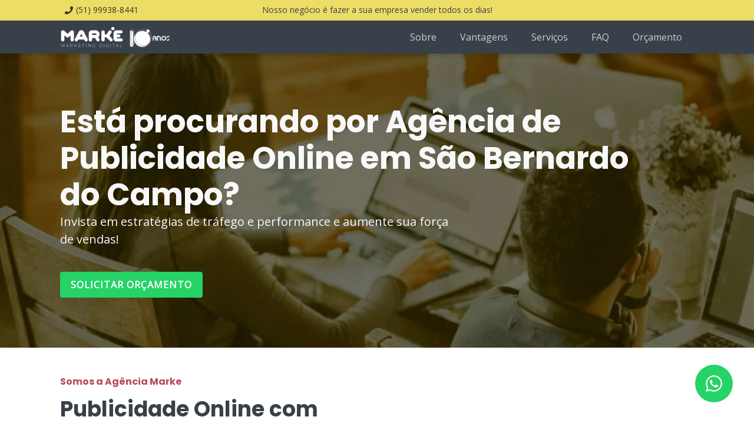

--- FILE ---
content_type: text/html; charset=utf-8
request_url: https://marke.com.br/local/agencia-de-publicidade-online-sao-bernardo-do-campo/
body_size: 9000
content:
<!DOCTYPE html>
<html lang="pt-BR" class="no-js"><head><meta charset="utf-8"><meta name="viewport" content="width=device-width,initial-scale=1"><meta http-equiv="X-UA-Compatible" content="ie=edge"><link rel="alternate" type="application/rss+xml" title="Agência de Publicidade Online em São Bernardo do Campo | Marke" href="https://marke.com.br/feed.xml"><link rel="apple-touch-icon" sizes="180x180" href="https://res.cloudinary.com/webmaster-marke/image/upload/c_scale,h_180,q_auto,w_180/favicon-marke-180x180_blycth.svg"><link rel="icon" type="image/png" sizes="32x32" href="https://res.cloudinary.com/webmaster-marke/image/upload/c_scale,h_32,q_auto,w_32/favicon-marke-180x180_blycth.svg"><link rel="icon" type="image/png" sizes="16x16" href="https://res.cloudinary.com/webmaster-marke/image/upload/c_scale,h_16,q_auto,w_16/favicon-marke-180x180_blycth.svg"><meta name="robots" content="index, follow"><title>Agência de Publicidade Online em São Bernardo do Campo | Marke</title><link rel="canonical" href="https://marke.com.br/local/agencia-de-publicidade-online-sao-bernardo-do-campo/"><meta property="og:locale" content="pt_BR"><meta property="og:type" content="website"><meta property="og:title" content="Agência de Publicidade Online em São Bernardo do Campo | Marke"><meta property="og:url" content="https://marke.com.br/local/agencia-de-publicidade-online-sao-bernardo-do-campo/"><meta property="og:site_name" content="Marke Marketing Digital e Consultoria SEO"><meta name="description" content="Quer trazer mais clientes para o seu negócio? Então invista em Publicidade Online. Atendemos em São Bernardo do Campo e toda a região. Saiba mais."><meta name="twitter:description" content="Quer trazer mais clientes para o seu negócio? Então invista em Publicidade Online. Atendemos em São Bernardo do Campo e toda a região. Saiba mais."><meta property="og:description" content="Quer trazer mais clientes para o seu negócio? Então invista em Publicidade Online. Atendemos em São Bernardo do Campo e toda a região. Saiba mais."><meta property="og:image" content="https://res.cloudinary.com/webmaster-marke/image/upload/c_thumb,f_auto,g_auto,h_627,q_auto,w_1200/agencia-marke_auqqlp.jpg"><meta name="twitter:image" content="https://res.cloudinary.com/webmaster-marke/image/upload/c_thumb,f_auto,g_auto,h_627,q_auto,w_1200/agencia-marke_auqqlp.jpg"><meta property="og:image:alt" content="Imagem da página Agência de Publicidade Online em São Bernardo do Campo | Marke"><meta name="twitter:image:alt" content="Imagem da página Agência de Publicidade Online em São Bernardo do Campo | Marke"><script>document.documentElement.classList.remove('no-js');</script><link rel="dns-prefetch" href="https://res.cloudinary.com"><link rel="preconnect" href="https://res.cloudinary.com"><link href="/assets/app.c9afecaf556b1e33b517dacbc9e4859e.css" type="text/css" rel="stylesheet"><script src="/assets/app.c9afecaf556b1e33b517dacbc9e4859e.js" type="text/javascript" async="" defer="defer"></script><script type="application/ld+json">{"@context":"https://schema.org/","@type":"WebPage","inLanguage":"pt-BR","isPartOf":{"@context":"https://schema.org/","@type":"WebSite","@id":"https://marke.com.br/#website","url":"https://marke.com.br","name":"Agência de Marketing Digital | SEO e Tráfego Pago | Marke","description":"Somos Agência de Marketing Digital em Porto Alegre e Atendemos o Brasil e o Mundo! Ajudamos Empresas a se Posicionarem na Internet e Gerarem Oportunidades de Negócio","inLanguage":"pt-BR","publisher":{"@context":"https://schema.org/","@type":"Organization","@id":"https://marke.com.br/#organization","name":"Marke - Marketing Digital e Consultoria SEO","legalName":"Marke Marketing Digital Ltda","logo":{"@type":"ImageObject","@id":"https://marke.com.br/#logo","inLanguage":"pt-BR","url":"https://res.cloudinary.com/webmaster-marke/image/upload/v1626966315/favicon-1_2697e559d.png","width":200,"caption":"Marke - Marketing Digital e Consultoria SEO"}}}}</script><script type="text/plain" data-category="analytics">(function(w,d,s,l,i){w[l]=w[l]||[];w[l].push({'gtm.start':
new Date().getTime(),event:'gtm.js'});var f=d.getElementsByTagName(s)[0],
j=d.createElement(s),dl=l!='dataLayer'?'&l='+l:'';j.async=true;j.src=
'https://www.googletagmanager.com/gtm.js?id='+i+dl;f.parentNode.insertBefore(j,f);
})(window,document,'script','dataLayer','GTM-PG6W4NL');</script><meta name="impact-site-verification" value="896e7357-48e3-4cbd-bcf6-ae8d66d3e29e"></head><body class="page-body layout-landing-page"><noscript><iframe src="https://www.googletagmanager.com/ns.html?id=GTM-PG6W4NL" height="0" width="0" style="display:none;visibility:hidden"></iframe></noscript><aside class="bg-secondary d-lg-block d-none"><div class="container"><div class="actionbar actionbar--light"><div class="actionbar__start-items"><div class="actionbar__item"><a class="actionbar__link" href="tel:51999388441"><i class="actionbar__icon fas fa-phone"></i> <span>(51) 99938-8441</span></a></div></div><div class="actionbar__center-items"><div class="actionbar__item"><div class="actionbar__item"><span>Nosso negócio é fazer a sua empresa vender todos os dias!</span></div></div></div><div class="actionbar__end-items"></div></div></div></aside><header class="page-header"><div class="container position-relative"><nav class="navbar navbar-dark navbar-expand-lg"><a class="navbar-brand" href="#inicio"><img class="img-fluid d-block d-lg-none" alt="Logo" width="70" src="https://res.cloudinary.com/webmaster-marke/image/upload/dpr_2,f_auto,q_auto,w_230/Logo_Marke_10_Anos.svg"> <img class="img-fluid d-none d-lg-block" alt="Logo" width="230" src="https://res.cloudinary.com/webmaster-marke/image/upload/dpr_2,f_auto,q_auto,w_230/Logo_Marke_10_Anos.svg"> </a><button class="navbar-toggler" type="button" data-bs-toggle="offcanvas" data-bs-target="#offcanvasNavbar"><span class="navbar-toggler-icon"></span></button><div class="offcanvas offcanvas-end" tabindex="-1" id="offcanvasNavbar" aria-labelledby="offcanvasNavbarLabel"><div class="offcanvas-header"><div class="offcanvas-title"><img class="img-fluid" alt="Logo" width="230" src="https://res.cloudinary.com/webmaster-marke/image/upload/dpr_2,f_auto,q_auto,w_230/Logo_Marke_10_Anos.svg"></div><button type="button" class="btn-close btn-close-white" data-bs-dismiss="offcanvas" aria-label="Close"></button></div><div class="offcanvas-body"><ul class="navbar-nav justify-content-end flex-grow-1"><li class="nav-item"><a class="nav-link smoothscroll" href="#sobre">Sobre</a></li><li class="nav-item"><a class="nav-link smoothscroll" href="#vantagens">Vantagens</a></li><li class="nav-item"><a class="nav-link smoothscroll" href="#servicos">Serviços</a></li><li class="nav-item"><a class="nav-link smoothscroll" href="#faq">FAQ</a></li><li class="nav-item"><a class="nav-link smoothscroll" href="#orcamento">Orçamento</a></li></ul></div></div></nav></div></header><main class="main-content"><section id="inicio"><div class="masthead bg-primary"><img class="masthead__image" alt="Está procurando por Agência de Publicidade Online em São Bernardo do Campo?" loading="lazy" width="1920" height="500" sizes="(max-width: 768px) 100vw, (max-width: 1280px) 1280px, 1920px" src="https://res.cloudinary.com/webmaster-marke/image/upload/c_fill,f_auto,g_auto,h_712,q_auto,w_1920/agencia-marke_auqqlp.jpg" srcset="https://res.cloudinary.com/webmaster-marke/image/upload/c_fill,f_auto,g_auto,h_1424,q_auto,w_3840/agencia-marke_auqqlp.jpg 3840w,https://res.cloudinary.com/webmaster-marke/image/upload/c_fill,f_auto,g_auto,h_949,q_auto,w_2560/agencia-marke_auqqlp.jpg 2560w,https://res.cloudinary.com/webmaster-marke/image/upload/c_fill,f_auto,g_auto,h_712,q_auto,w_1920/agencia-marke_auqqlp.jpg 1920w,https://res.cloudinary.com/webmaster-marke/image/upload/c_fill,f_auto,g_auto,h_475,q_auto,w_1280/agencia-marke_auqqlp.jpg 1280w,https://res.cloudinary.com/webmaster-marke/image/upload/c_fill,f_auto,g_auto,h_285,q_auto,w_768/agencia-marke_auqqlp.jpg 768w"><div class="masthead__container"><div class="masthead__container-inner"><h1 class="masthead__title"><p>Está procurando por Agência de Publicidade Online em São Bernardo do Campo?</p></h1><div class="masthead__description"><p>Invista em estratégias de tráfego e performance e aumente sua força de vendas!</p></div><a href="#orcamento" class="masthead__btn btn btn-success text-white">Solicitar orçamento</a></div></div></div></section><section id="sobre" class="py-4 py-lg-5"><div class="container"><div class="row align-items-center g-4 g-lg-5 g-xl-6"><div class="col-12 col-lg-6 order-1 order-lg-0"><span class="h6 d-block text-primary mb-3">Somos a Agência Marke</span><h2>Publicidade Online com foco em gerar oportunidades reais para seu negócio</h2><p><strong>Somos uma agência especialista em posicionar negócios em destaque e de forma relevante na internet.</strong></p><p>Nossa maior preocupação é que seu telefone toque, que seu WhatsApp receba novos contatos diariamente e que este esforço te ajude a vender. De nada adianta contatos que não se tornam clientes efetivamente!</p><p>Por isso nossa dedicação está em atingir o público certo para você e gerar oportunidades reais de negócio.</p></div><div class="col-12 col-lg-6 order-0 order-lg-1"><picture><source media="(max-width: 992px)" srcset="https://res.cloudinary.com/webmaster-marke/image/upload/ar_21:9,c_pad,f_auto,w_768/Somos_especialistas_em_Marketing_Digital_urdbce_u4vhfu.svg"><img class="img-fluid" width="540" height="330" loading="lazy" src="https://res.cloudinary.com/webmaster-marke/image/upload/c_pad,f_auto,h_330,w_540/Somos_especialistas_em_Marketing_Digital_urdbce_u4vhfu.svg" srcset="https://res.cloudinary.com/webmaster-marke/image/upload/c_pad,dpr_2,f_auto,h_330,w_540/Somos_especialistas_em_Marketing_Digital_urdbce_u4vhfu.svg 2x" alt="Homem em uma escada acertando um grande alvo"></picture></div></div></div></section><section class="bg-light-gray py-4 py-lg-5"><div class="container"><div class="row g-4 gy-lg-5 gx-lg-5 gx-xl-6"><div class="col-12 col-lg-10 col-xl-8 mx-auto text-center"><h2>Dê maior destaque e alcance ao seu negócio e aumente seus resultados!</h2><span>Investir de forma assertiva significa estar nos canais certos para seu negócio e gerar vendas através de leads qualificados!</span></div><div class="col-12 gx-lg-4 gx-xl-5"><div class="grid-responsive-slider swiper-container" data-min-columns="1" data-max-columns="3" data-total="3" style="--grid-responsive-slider-min-columns: 1;
    --grid-responsive-slider-max-columns: 3;
    --grid-responsive-slider-total: 3;"><div class="grid-responsive-slider__wrapper swiper-wrapper"><div class="grid-responsive-slider__slide swiper-slide"><div class="d-flex flex-column gap-3 align-items-center text-center"><img src="https://res.cloudinary.com/webmaster-marke/image/upload/c_pad,f_auto,fl_sanitize,h_80,q_auto:good,w_80/Mais_Visitantes_juvtj9_zav6a1.svg" srcset="https://res.cloudinary.com/webmaster-marke/image/upload/c_pad,dpr_2,f_auto,fl_sanitize,h_80,q_auto:good,w_80/Mais_Visitantes_juvtj9_zav6a1.svg 2x" width="80" height="80" loading="lazy" class="img-fluid" alt="Ícone sobre Mais visitas em seu site e redes sociais"><h3 class="mb-0">Mais visitas em seu site e redes sociais</h3><p class="mb-0">O nível de conhecimento da agência e dedicação influencia no resultado! Otimizamos suas campanhas para extrair o máximo do investimento sendo feito.</p></div></div><div class="grid-responsive-slider__slide swiper-slide"><div class="d-flex flex-column gap-3 align-items-center text-center"><img src="https://res.cloudinary.com/webmaster-marke/image/upload/c_pad,f_auto,fl_sanitize,h_80,q_auto:good,w_80/Mais_Contatos_se3klz_fgb7c7.svg" srcset="https://res.cloudinary.com/webmaster-marke/image/upload/c_pad,dpr_2,f_auto,fl_sanitize,h_80,q_auto:good,w_80/Mais_Contatos_se3klz_fgb7c7.svg 2x" width="80" height="80" loading="lazy" class="img-fluid" alt="Ícone sobre Mais contatos prontos para comprar"><h3 class="mb-0">Mais contatos prontos para comprar</h3><p class="mb-0">Posicionamos seu negócio em destaque nos principais pontos de contato com seu cliente e trazemos estratégias pensadas em gerar leads qualificados.</p></div></div><div class="grid-responsive-slider__slide swiper-slide"><div class="d-flex flex-column gap-3 align-items-center text-center"><img src="https://res.cloudinary.com/webmaster-marke/image/upload/c_pad,f_auto,fl_sanitize,h_80,q_auto:good,w_80/Mais_Vendas_hljjaf_likg0v.svg" srcset="https://res.cloudinary.com/webmaster-marke/image/upload/c_pad,dpr_2,f_auto,fl_sanitize,h_80,q_auto:good,w_80/Mais_Vendas_hljjaf_likg0v.svg 2x" width="80" height="80" loading="lazy" class="img-fluid" alt="Ícone sobre Mais vendas através de canais digitais"><h3 class="mb-0">Mais vendas através de canais digitais</h3><p class="mb-0">Entendemos seus objetivos e criamos soluções distintas para as diversas etapas do funil, impulsionando a efetividade do seu processo de vendas.</p></div></div></div><div class="grid-responsive-slider__pagination swiper-pagination"></div></div></div></div></div></section><aside class="bg-dark text-light"><div class="container"><div class="row py-4 py-lg-0"><div class="col col-12 col-lg-6 align-self-center py-3 py-lg-0 text-center text-lg-start order-1"><p class="h6 text-secondary mb-3">Vamos bater um papo</p><h2>Traga mais clientes para o seu negócio com campanhas assertivas!</h2><a class="btn btn-success text-white" href="#orcamento">Solicitar orçamento</a></div><div class="col col-12 col-lg-5 ms-auto d-flex justify-content-end pb-3 pb-lg-5 mt-n0 mt-lg-n4 order-0 order-lg-2"><picture><source media="(max-width: 992px)" srcset="https://res.cloudinary.com/webmaster-marke/image/upload/ar_21:9,c_pad,f_auto,w_768/Quer_trazer_mais_clientes_para_o_seu_neg%C3%B3cio_ur1876_ql9plg.svg"><img loading="lazy" width="540" height="380" src="https://res.cloudinary.com/webmaster-marke/image/upload/c_pad,f_auto,h_380,w_540/Quer_trazer_mais_clientes_para_o_seu_neg%C3%B3cio_ur1876_ql9plg.svg" srcset="https://res.cloudinary.com/webmaster-marke/image/upload/c_pad,dpr_2.0,f_auto,h_380,w_540/Quer_trazer_mais_clientes_para_o_seu_neg%C3%B3cio_ur1876_ql9plg.svg 2x" alt="Gráficos de resultado em um notebook" class="img-fluid position-relative"></picture></div></div></div></aside><section id="vantagens" class="py-4 py-lg-5"><div class="container"><div class="row gy-4 gx-lg-5"><div class="col col-12 col-lg-9 col-xl-7 text-center text-lg-start"><span class="h6 d-block text-primary mb-3">Vantagens</span><h2>Porque investir em Publicidade Online?</h2></div><div class="col col-12"><div class="grid-responsive-slider swiper-container" data-min-columns="1" data-max-columns="2" data-total="4" style="--grid-responsive-slider-min-columns: 1;
    --grid-responsive-slider-max-columns: 2;
    --grid-responsive-slider-total: 4;"><div class="grid-responsive-slider__wrapper swiper-wrapper"><div class="grid-responsive-slider__slide swiper-slide"><div class="d-flex gap-3 gap-lg-4 flex-column flex-lg-row"><div class="flex-shrink-0 text-center text-lg-start"><img src="https://res.cloudinary.com/webmaster-marke/image/upload/c_pad,f_auto,fl_sanitize,h_60,q_auto:good,w_60/Maior_assertividade_pvky3l_nzwrgj.svg" srcset="https://res.cloudinary.com/webmaster-marke/image/upload/c_pad,dpr_2,f_auto,fl_sanitize,h_60,q_auto:good,w_60/Maior_assertividade_pvky3l_nzwrgj.svg 2x" width="60" height="60" loading="lazy" class="img-fluid mb-3" alt="Ícone sobre Maior assertividade"></div><div class="text-center text-lg-start"><h3>Maior assertividade</h3><p>Com Publicidade Online nós alcançamos de forma efetiva as pessoas que estão buscando pôr o que você oferece. E o melhor! Você paga somente se o seu anúncio for clicado.</p></div></div></div><div class="grid-responsive-slider__slide swiper-slide"><div class="d-flex gap-3 gap-lg-4 flex-column flex-lg-row"><div class="flex-shrink-0 text-center text-lg-start"><img src="https://res.cloudinary.com/webmaster-marke/image/upload/c_pad,f_auto,fl_sanitize,h_60,q_auto:good,w_60/Para_todos_os_segmentos_n9hbod_sjcesf.svg" srcset="https://res.cloudinary.com/webmaster-marke/image/upload/c_pad,dpr_2,f_auto,fl_sanitize,h_60,q_auto:good,w_60/Para_todos_os_segmentos_n9hbod_sjcesf.svg 2x" width="60" height="60" loading="lazy" class="img-fluid mb-3" alt="Ícone sobre Para todos os segmentos"></div><div class="text-center text-lg-start"><h3>Para todos os segmentos</h3><p>Não há o que hoje não seja buscado no Google, ou quem não esteja nas Redes Sociais, certo? Por isso o investimento em Publicidade Online é a estratégia certa para todas as categorias de negócio.</p></div></div></div><div class="grid-responsive-slider__slide swiper-slide"><div class="d-flex gap-3 gap-lg-4 flex-column flex-lg-row"><div class="flex-shrink-0 text-center text-lg-start"><img src="https://res.cloudinary.com/webmaster-marke/image/upload/c_pad,f_auto,fl_sanitize,h_60,q_auto:good,w_60/Clientes_prontos_para_comprar_h6unlu_esqcjz.svg" srcset="https://res.cloudinary.com/webmaster-marke/image/upload/c_pad,dpr_2,f_auto,fl_sanitize,h_60,q_auto:good,w_60/Clientes_prontos_para_comprar_h6unlu_esqcjz.svg 2x" width="60" height="60" loading="lazy" class="img-fluid mb-3" alt="Ícone sobre Clientes prontos para comprar"></div><div class="text-center text-lg-start"><h3>Clientes prontos para comprar</h3><p>Somos especialistas em criar estratégias de Publicidade Online altamente assertivas, seja impactando quem busca por algo, seja segmentando um público bem específico.</p></div></div></div><div class="grid-responsive-slider__slide swiper-slide"><div class="d-flex gap-3 gap-lg-4 flex-column flex-lg-row"><div class="flex-shrink-0 text-center text-lg-start"><img src="https://res.cloudinary.com/webmaster-marke/image/upload/c_pad,f_auto,fl_sanitize,h_60,q_auto:good,w_60/Investimento_claro_e_mensur%C3%A1vel_qqy7ls_ysqfox.svg" srcset="https://res.cloudinary.com/webmaster-marke/image/upload/c_pad,dpr_2,f_auto,fl_sanitize,h_60,q_auto:good,w_60/Investimento_claro_e_mensur%C3%A1vel_qqy7ls_ysqfox.svg 2x" width="60" height="60" loading="lazy" class="img-fluid mb-3" alt="Ícone sobre Investimento claro e mensurável"></div><div class="text-center text-lg-start"><h3>Investimento claro e mensurável</h3><p>Nos preocupamos em acompanhar e monitorar todas as etapas das suas campanhas. Isso permite que você tenha a clareza de que seu investimento está dando resultado.</p></div></div></div></div><div class="grid-responsive-slider__pagination swiper-pagination"></div></div></div></div></div></section><section id="servicos" class="bg-light-gray pb-4 pb-lg-5 overflow-hidden"><div class="container"><div class="row gy-3 gy-lg-0 gx-lg-5 gx-xl-6"><div class="col col-12 col-lg-6 position-relative overflow-bg overflow-bg--left"><div class="pt-4 pt-lg-5 pb-lg-6"><span class="h6 d-block text-secondary mb-3">O que fazemos</span><h2 class="text-light">Nossos Serviços de Publicidade Online</h2></div></div><div class="col col-12 col-lg-6 position-relative"><div class="d-none d-lg-block overflow-bg overflow-bg--right overflow-bg--white py-4" style="margin-left: calc(var(--bs-gutter-x) / -2);"></div><div class="pt-lg-4 pt-xl-5"><p>Como agência de Publicidade Online especializada, nos preocupamos em definir os investimentos certos! Você não precisa estar em todas as redes nem investir em todas as plataformas! Por isso, entendemos primeiro suas necessidades, seus concorrentes e seu público-alvo, para então desenhar a melhor estratégia para seu negócio.</p></div></div></div><div class="row mt-lg-n4 mt-xl-n5 g-3 g-lg-4"><div class="col col-12 dot-grid-bg"><div class="grid-responsive-slider swiper-container" data-min-columns="1" data-max-columns="3" data-total="9" style="--grid-responsive-slider-min-columns: 1;
    --grid-responsive-slider-max-columns: 3;
    --grid-responsive-slider-total: 9;"><div class="grid-responsive-slider__wrapper swiper-wrapper"><div class="grid-responsive-slider__slide swiper-slide"><div class="card h-100"><div class="card__body"><img src="https://res.cloudinary.com/webmaster-marke/image/upload/c_pad,f_auto,fl_sanitize,h_50,q_auto:good,w_50/An%C3%BAncios_na_rede_de_pesquisa_mspqjp_ocgsfg.svg" srcset="https://res.cloudinary.com/webmaster-marke/image/upload/c_pad,dpr_2,f_auto,fl_sanitize,h_50,q_auto:good,w_50/An%C3%BAncios_na_rede_de_pesquisa_mspqjp_ocgsfg.svg 2x" width="50" height="50" loading="lazy" class="card__icon" alt="Ícone sobre Anúncios na Rede de Pesquisa do Google (links patrocinados)"><h3 class="card__title">Anúncios na Rede de Pesquisa do Google (links patrocinados)</h3><div class="card__text"><p>Também conhecido como links patrocinados, estes são os anúncios que aparecem nos resultados de busca. Anuncie para quem está procurando o que você oferece!</p></div></div></div></div><div class="grid-responsive-slider__slide swiper-slide"><div class="card h-100"><div class="card__body"><img src="https://res.cloudinary.com/webmaster-marke/image/upload/c_pad,f_auto,fl_sanitize,h_50,q_auto:good,w_50/Banners_em_blogs_e_sites_de_not%C3%ADcias_xzon58_f2u4ty.svg" srcset="https://res.cloudinary.com/webmaster-marke/image/upload/c_pad,dpr_2,f_auto,fl_sanitize,h_50,q_auto:good,w_50/Banners_em_blogs_e_sites_de_not%C3%ADcias_xzon58_f2u4ty.svg 2x" width="50" height="50" loading="lazy" class="card__icon" alt="Ícone sobre Banners em blogs e sites de notícias (Rede de Display)"><h3 class="card__title">Banners em blogs e sites de notícias (Rede de Display)</h3><div class="card__text"><p>Já imaginou sua marca presente em grandes portais? Através dos anúncios na rede de display do Google isso é possível. Traga mais visibilidade para seu negócio!</p></div></div></div></div><div class="grid-responsive-slider__slide swiper-slide"><div class="card h-100"><div class="card__body"><img src="https://res.cloudinary.com/webmaster-marke/image/upload/c_pad,f_auto,fl_sanitize,h_50,q_auto:good,w_50/facebook-ads_bhjxhg.svg" srcset="https://res.cloudinary.com/webmaster-marke/image/upload/c_pad,dpr_2,f_auto,fl_sanitize,h_50,q_auto:good,w_50/facebook-ads_bhjxhg.svg 2x" width="50" height="50" loading="lazy" class="card__icon" alt="Ícone sobre Instagram e Facebook Ads"><h3 class="card__title">Instagram e Facebook Ads</h3><div class="card__text"><p>O Facebook e o Instagram são as ferramentas mais populares hoje em dia, e o nível de segmentação que podemos chegar nos permitem realizar campanhas de Publicidade Online altamente assertivas.</p></div></div></div></div><div class="grid-responsive-slider__slide swiper-slide"><div class="card h-100"><div class="card__body"><img src="https://res.cloudinary.com/webmaster-marke/image/upload/c_pad,f_auto,fl_sanitize,h_50,q_auto:good,w_50/ads-outras-redes-01_jkmddj.svg" srcset="https://res.cloudinary.com/webmaster-marke/image/upload/c_pad,dpr_2,f_auto,fl_sanitize,h_50,q_auto:good,w_50/ads-outras-redes-01_jkmddj.svg 2x" width="50" height="50" loading="lazy" class="card__icon" alt="Ícone sobre Outras Redes Sociais"><h3 class="card__title">Outras Redes Sociais</h3><div class="card__text"><p>A força das redes sociais em Publicidade Online vai além das redes mais convencionais. LinkedIn, TikTok, Twitter e muito mais. Dependendo da sua verba e seus objetivos, podemos aumentar a capilaridade de suas campanhas.</p></div></div></div></div><div class="grid-responsive-slider__slide swiper-slide"><div class="card h-100"><div class="card__body"><img src="https://res.cloudinary.com/webmaster-marke/image/upload/c_pad,f_auto,fl_sanitize,h_50,q_auto:good,w_50/Publicidade_no_Youtube_mfcjha_ehb0xw.svg" srcset="https://res.cloudinary.com/webmaster-marke/image/upload/c_pad,dpr_2,f_auto,fl_sanitize,h_50,q_auto:good,w_50/Publicidade_no_Youtube_mfcjha_ehb0xw.svg 2x" width="50" height="50" loading="lazy" class="card__icon" alt="Ícone sobre Publicidade no Youtube Ads"><h3 class="card__title">Publicidade no Youtube Ads</h3><div class="card__text"><p>O YouTube é hoje o segundo maior buscador da internet e uma das mais visitadas redes de conteúdo. Fortaleça sua marca através de campanhas em vídeo!</p></div></div></div></div><div class="grid-responsive-slider__slide swiper-slide"><div class="card h-100"><div class="card__body"><img src="https://res.cloudinary.com/webmaster-marke/image/upload/c_pad,f_auto,fl_sanitize,h_50,q_auto:good,w_50/An%C3%BAncios_em_Aplicativos_tj9sqx_hxltbb.svg" srcset="https://res.cloudinary.com/webmaster-marke/image/upload/c_pad,dpr_2,f_auto,fl_sanitize,h_50,q_auto:good,w_50/An%C3%BAncios_em_Aplicativos_tj9sqx_hxltbb.svg 2x" width="50" height="50" loading="lazy" class="card__icon" alt="Ícone sobre Anúncios em Aplicativos (UAC)"><h3 class="card__title">Anúncios em Aplicativos (UAC)</h3><div class="card__text"><p>Através do Google Ads é possível também inserir anúncios em aplicativos. Invista nesta forte estratégia de segmentação e se aproxime do seu público-alvo!</p></div></div></div></div></div><div class="grid-responsive-slider__pagination swiper-pagination"></div></div></div></div></div></section><aside class="bg-dark text-light"><div class="container"><div class="row py-4 py-lg-0"><div class="col col-12 col-lg-6 align-self-center py-3 py-lg-0 text-center text-lg-start order-1"><p class="h6 text-secondary mb-3">Esteja a frente da concorrência!</p><h2>Seja destaque em São Bernardo do Campo e outras cidades de sua região!</h2><a class="btn btn-success text-white" href="#orcamento">Solicitar orçamento</a></div><div class="col col-12 col-lg-5 ms-auto d-flex justify-content-end pb-3 pb-lg-5 mt-n0 mt-lg-n4 order-0 order-lg-2"><picture><source media="(max-width: 992px)" srcset="https://res.cloudinary.com/webmaster-marke/image/upload/ar_21:9,c_pad,f_auto,w_768/Quer_trazer_mais_clientes_para_o_seu_neg%C3%B3cio_ur1876_ql9plg.svg"><img loading="lazy" width="540" height="380" src="https://res.cloudinary.com/webmaster-marke/image/upload/c_pad,f_auto,h_380,w_540/Quer_trazer_mais_clientes_para_o_seu_neg%C3%B3cio_ur1876_ql9plg.svg" srcset="https://res.cloudinary.com/webmaster-marke/image/upload/c_pad,dpr_2.0,f_auto,h_380,w_540/Quer_trazer_mais_clientes_para_o_seu_neg%C3%B3cio_ur1876_ql9plg.svg 2x" alt="Gráficos de resultado em um notebook" class="img-fluid position-relative"></picture></div></div></div></aside><section id="faq" class="bg-light-gray py-4 py-lg-5"><div class="container"><div class="row"><div class="col-12 text-center"><h2 class="mb-5">Perguntas frequentes sobre Publicidade Online</h2></div></div><div class="row"><div class="col-12"><div class="faq accordion" id="perguntas-frequentes-sobre-publicidade-online"><div class="faq__item accordion-item"><h3 class="faq__question accordion-header" id="perguntas-frequentes-sobre-publicidade-online-heading-1"><button class="accordion-button collapsed" type="button" data-bs-toggle="collapse" data-bs-target="#perguntas-frequentes-sobre-publicidade-online-collapse-1" aria-expanded="false" aria-controls="perguntas-frequentes-sobre-publicidade-online-collapse-1">O que é Facebook Ads?</button></h3><div id="perguntas-frequentes-sobre-publicidade-online-collapse-1" class="faq__answer accordion-collapse collapse" aria-labelledby="perguntas-frequentes-sobre-publicidade-online-heading-1" data-bs-parent="#perguntas-frequentes-sobre-publicidade-online"><div class="accordion-body"><p>Facebook Ads é a ferramenta de tráfego pago do Facebook e compreende também os anúncios feitos em outros canais de publicidade como o Instagram e o Messenger. Através desta plataforma, é possível fazer desde impulsionamentos simples em postagens do feed, como também campanhas mais robustas e assertivas, utilizando todo potencial de segmentação e otimização da plataforma.</p></div></div></div><div class="faq__item accordion-item"><h3 class="faq__question accordion-header" id="perguntas-frequentes-sobre-publicidade-online-heading-2"><button class="accordion-button collapsed" type="button" data-bs-toggle="collapse" data-bs-target="#perguntas-frequentes-sobre-publicidade-online-collapse-2" aria-expanded="false" aria-controls="perguntas-frequentes-sobre-publicidade-online-collapse-2">Como o Google Ads funciona?</button></h3><div id="perguntas-frequentes-sobre-publicidade-online-collapse-2" class="faq__answer accordion-collapse collapse" aria-labelledby="perguntas-frequentes-sobre-publicidade-online-heading-2" data-bs-parent="#perguntas-frequentes-sobre-publicidade-online"><div class="accordion-body"><p>Na rede de pesquisa (resultados de busca do Google), O Google Ads exibe seu anúncio para as pessoas que pesquisam as palavras-chave que você está patrocinando. Trata-se de um leilão de palavras-chave, mas este conceito de leilão também está presente na lógica de seus anúncios em redes de display e Google.</p></div></div></div><div class="faq__item accordion-item"><h3 class="faq__question accordion-header" id="perguntas-frequentes-sobre-publicidade-online-heading-3"><button class="accordion-button collapsed" type="button" data-bs-toggle="collapse" data-bs-target="#perguntas-frequentes-sobre-publicidade-online-collapse-3" aria-expanded="false" aria-controls="perguntas-frequentes-sobre-publicidade-online-collapse-3">O que são links patrocinados?</button></h3><div id="perguntas-frequentes-sobre-publicidade-online-collapse-3" class="faq__answer accordion-collapse collapse" aria-labelledby="perguntas-frequentes-sobre-publicidade-online-heading-3" data-bs-parent="#perguntas-frequentes-sobre-publicidade-online"><div class="accordion-body"><p>O Link patrocinado é outro termo utilizado para designar este tipo campanha de Publicidade Online que aparece em canais digitais como Google e Facebook, e que gera algum tipo de ação quando você clica no mesmo.</p></div></div></div><div class="faq__item accordion-item"><h3 class="faq__question accordion-header" id="perguntas-frequentes-sobre-publicidade-online-heading-4"><button class="accordion-button collapsed" type="button" data-bs-toggle="collapse" data-bs-target="#perguntas-frequentes-sobre-publicidade-online-collapse-4" aria-expanded="false" aria-controls="perguntas-frequentes-sobre-publicidade-online-collapse-4">Qual o papel de uma agência de Publicidade Online?</button></h3><div id="perguntas-frequentes-sobre-publicidade-online-collapse-4" class="faq__answer accordion-collapse collapse" aria-labelledby="perguntas-frequentes-sobre-publicidade-online-heading-4" data-bs-parent="#perguntas-frequentes-sobre-publicidade-online"><div class="accordion-body"><p>Diferente de você buscar fazer as campanhas de Publicidade Online por conta, ou contratar um profissional mais generalista para cuidar do marketing da sua empresa e gerir estas campanhas, com o suporte de uma agência você conta com um time multidisciplinar, composto por especialistas. Design, estratégia, copywriting, conhecimentos técnicos e expertise em análises e otimizações: são diferentes conhecimentos e habilidades que garantem o sucesso de uma campanha.</p></div></div></div><div class="faq__item accordion-item"><h3 class="faq__question accordion-header" id="perguntas-frequentes-sobre-publicidade-online-heading-5"><button class="accordion-button collapsed" type="button" data-bs-toggle="collapse" data-bs-target="#perguntas-frequentes-sobre-publicidade-online-collapse-5" aria-expanded="false" aria-controls="perguntas-frequentes-sobre-publicidade-online-collapse-5">Quanto custa para anunciar em Publicidade Online?</button></h3><div id="perguntas-frequentes-sobre-publicidade-online-collapse-5" class="faq__answer accordion-collapse collapse" aria-labelledby="perguntas-frequentes-sobre-publicidade-online-heading-5" data-bs-parent="#perguntas-frequentes-sobre-publicidade-online"><div class="accordion-body"><p>A sua verba para Publicidade Online depende de diversos fatores, como a região para a qual irá anunciar (cidade, estado ou para todo o país, por exemplo), número de produtos ou serviços que deseja promover, a categoria de público, concorrência no segmento, dentre outros. Por isso nossa pergunta sempre é 'qual a verba que você destina a investir em publicidade': este é o ponto de partida para desenhar a melhor estratégia para você atingir seus objetivos.</p></div></div></div><div class="faq__item accordion-item"><h3 class="faq__question accordion-header" id="perguntas-frequentes-sobre-publicidade-online-heading-6"><button class="accordion-button collapsed" type="button" data-bs-toggle="collapse" data-bs-target="#perguntas-frequentes-sobre-publicidade-online-collapse-6" aria-expanded="false" aria-controls="perguntas-frequentes-sobre-publicidade-online-collapse-6">Anunciar no Google me garante estar sempre em primeiro lugar?</button></h3><div id="perguntas-frequentes-sobre-publicidade-online-collapse-6" class="faq__answer accordion-collapse collapse" aria-labelledby="perguntas-frequentes-sobre-publicidade-online-heading-6" data-bs-parent="#perguntas-frequentes-sobre-publicidade-online"><div class="accordion-body"><p>Nem sempre! Apesar do Google Ads ser um leilão de palavras-chave, a performance de suas campanhas não depende somente do fato de você pagar mais que seus concorrentes pelo clique. O Google avalia diversos outros fatores como a qualidade do anúncio e da página de destino, por exemplo, mas outros fatores estão em jogo para garantir uma alta parcela de impressão dos seus anúncios.</p></div></div></div><div class="faq__item accordion-item"><h3 class="faq__question accordion-header" id="perguntas-frequentes-sobre-publicidade-online-heading-7"><button class="accordion-button collapsed" type="button" data-bs-toggle="collapse" data-bs-target="#perguntas-frequentes-sobre-publicidade-online-collapse-7" aria-expanded="false" aria-controls="perguntas-frequentes-sobre-publicidade-online-collapse-7">Posso fazer campanhas de Publicidade Online sozinho?</button></h3><div id="perguntas-frequentes-sobre-publicidade-online-collapse-7" class="faq__answer accordion-collapse collapse" aria-labelledby="perguntas-frequentes-sobre-publicidade-online-heading-7" data-bs-parent="#perguntas-frequentes-sobre-publicidade-online"><div class="accordion-body"><p>Sim, na maior parte dos casos você até pode rodar campanhas de Publicidade Online por conta própria, mas os resultados tendem a não ser os mesmos. Isso porque ferramentas como Google Ads e Facebook Ads, por exemplo, são plataformas de publicidade super complexas. No Google Ads, por exemplo, você se envolve desde a escolha das palavras-chave nas quais irá investir, até a configuração das campanhas e criação dos anúncios. Além disso, o sucesso das campanhas de forma geral depende de um acompanhamento constante e minucioso e da clareza em relação a o que otimizar para extrair melhores resultados.</p></div></div></div><div class="faq__item accordion-item"><h3 class="faq__question accordion-header" id="perguntas-frequentes-sobre-publicidade-online-heading-8"><button class="accordion-button collapsed" type="button" data-bs-toggle="collapse" data-bs-target="#perguntas-frequentes-sobre-publicidade-online-collapse-8" aria-expanded="false" aria-controls="perguntas-frequentes-sobre-publicidade-online-collapse-8">O que é CPC? E o que é PPC?</button></h3><div id="perguntas-frequentes-sobre-publicidade-online-collapse-8" class="faq__answer accordion-collapse collapse" aria-labelledby="perguntas-frequentes-sobre-publicidade-online-heading-8" data-bs-parent="#perguntas-frequentes-sobre-publicidade-online"><div class="accordion-body"><p>Defina o orçamento adequado para sua empresa e pague somente quando seu cliente clicar! CPC significa custo por clique (cost per click) e PPC significa pagamento por clique (per per click). Este é o grande diferencial de campanhas de Publicidade Online: conseguir definir estratégias de acordo com seu fôlego financeiro e seus objetivos, e acompanhar a performance destas campanhas, otimizando sempre que necessário.</p></div></div></div></div></div></div></div></section><section id="orcamento" class="py-4 py-lg-5"><div class="container-fluid"><div class="row"><div class="col-12 col-lg-9 col-xl-8 mx-auto"><div class="shadow-lg p-4 bg-white"><h2 class="text-center">Fale com um especialista na nossa Agência e contrate nossos serviços em São Bernardo do Campo</h2><div role="main" id="site-institucional-orcamento-dc2ba5b6ec9e428d0606"></div><script type="text/javascript" src="https://d335luupugsy2.cloudfront.net/js/rdstation-forms/stable/rdstation-forms.min.js"></script><script type="text/javascript">new RDStationForms('site-institucional-orcamento-dc2ba5b6ec9e428d0606', 'UA-73270630-1').createForm();</script></div></div></div></div></section></main><footer role="contentinfo" class="page-footer"><section class="border-bottom py-4 py-lg-5"><div class="container"><div class="row g-4 align-items-center justify-content-lg-between flex-lg-nowrap"><div class="col col-12 col-lg-auto text-center text-lg-start"><h2 class="mb-0">Tenha mais resultados na internet</h2></div><div class="col col-12 col-lg-auto text-center text-lg-end"><a class="btn btn-success text-white" href="/orcamento-marketing-digital/">Solicitar Orçamento</a></div></div></div></section><section class="pt-4 pt-lg-5"><div class="container"><div class="row gy-4 gy-lg-0 gx-lg-4 gx-xl-5"><div class="col col-12 col-lg-3"><div class="h5 text-secondary">A Marke</div><p>Uma agência de Marketing Digital voltada a oferecer os melhores resultados para o seu negócio.</p><div class="social-bar mb-3"><a class="social-bar__item" target="_blank" href="https://www.facebook.com/markemarketingdigital" rel="noopener"><i class="fab fa-facebook"></i> </a><a class="social-bar__item" target="_blank" href="https://www.instagram.com/markemarketingdigital/" rel="noopener"><i class="fab fa-instagram"></i> </a><a class="social-bar__item" target="_blank" href="https://www.linkedin.com/company/marke-marketing-digital" rel="noopener"><i class="fab fa-linkedin-in"></i> </a><a class="social-bar__item" target="_blank" href="https://www.youtube.com/channel/UCr1nhLq0KeTU_kyDFsZdHwA/featured" rel="noopener"><i class="fab fa-youtube"></i></a></div><a class="btn btn-sm btn-outline-light" href="/trabalhe-conosco/">Trabalhe conosco</a></div><div class="col col-12 col-lg-5"><div class="h5 text-secondary">Serviços</div><nav><ul class="list-unstyled column-count-2"><li class="mb-2"><a href="/servicos-de-marketing-digital/criacao-de-sites/"><i class="fas fa-circle fa-sm p-1 text-secondary"></i> <span>Criação de Sites</span></a></li><li class="mb-2"><a href="/servicos-de-marketing-digital/otimizacao-de-sites/"><i class="fas fa-circle fa-sm p-1 text-secondary"></i> <span>Otimização de Sites</span></a></li><li class="mb-2"><a href="/servicos-de-marketing-digital/consultoria-seo/"><i class="fas fa-circle fa-sm p-1 text-secondary"></i> <span>Consultoria SEO</span></a></li><li class="mb-2"><a href="/servicos-de-marketing-digital/publicidade-online/"><i class="fas fa-circle fa-sm p-1 text-secondary"></i> <span>Publicidade Online</span></a></li><li class="mb-2"><a href="/servicos-de-marketing-digital/marketing-de-conteudo/"><i class="fas fa-circle fa-sm p-1 text-secondary"></i> <span>Marketing de Conteúdo</span></a></li><li class="mb-2"><a href="/servicos-de-marketing-digital/gestao-de-redes-sociais/"><i class="fas fa-circle fa-sm p-1 text-secondary"></i> <span>Gestão de Redes Sociais</span></a></li><li class="mb-2"><a href="/servicos-de-marketing-digital/link-building/"><i class="fas fa-circle fa-sm p-1 text-secondary"></i> <span>Link Building</span></a></li><li class="mb-2"><a href="/servicos-de-marketing-digital/producao-de-video-para-youtube/"><i class="fas fa-circle fa-sm p-1 text-secondary"></i> <span>Produção de vídeo para Youtube</span></a></li><li class="mb-2"><a href="/servicos-de-marketing-digital/gestao-de-canal-youtube/"><i class="fas fa-circle fa-sm p-1 text-secondary"></i> <span>Gestão de Canal Youtube</span></a></li></ul></nav></div><div class="col col-12 col-lg-4"><div class="h5 text-secondary">Principais Unidades</div><nav class="featured-units"><ul class="list-unstyled"><li class="mb-2"><a href="/local/agencia-de-marketing-digital-novo-hamburgo-rs/"><span>Agência Novo Hamburgo - RS</span></a></li><li class="mb-2"><a href="/local/agencia-de-marketing-digital-porto-alegre-rs/"><span>Agência Porto Alegre - RS</span></a></li></ul></nav></div></div></div></section><section class=""><div class="container"><div class="copyrightbar copyrightbar--center"><div class="copyrightbar__text">© Marke Marketing Digital e Consultoria SEO. Todos os Direitos Reservados.</div><a class="copyrightbar__signature" href="/sitemap/" target="_blank" title="Marke Marketing Digital e Consultoria SEO"><img src="https://res.cloudinary.com/webmaster-marke/image/upload/dpr_2,f_auto,q_auto:best,w_15/marke-k.svg" alt="Marke Marketing Digital e Consultoria SEO" class="copyrightbar__signature-image" loading="lazy" title="Marke Marketing Digital e Consultoria SEO" width="15"></a></div></div></section></footer><a style="" class="btn-whatsapp" href="#" data-bs-toggle="modal" data-bs-target="#whatsapp-modal"><i class="fab fa-whatsapp"></i></a><aside class="modal fade" id="whatsapp-modal" tabindex="-1" aria-labelledby="whatsapp-modal-label" aria-hidden="true"><div class="modal-dialog modal-dialog-centered modal-dialog-scrollable modal-lg"><div class="modal-content"><div class="modal-header bg-dark text-light"><div class="modal-title" id="whatsapp-modal-label">Olá, tudo bem?<br>Preencha o formulário para falar com o nosso especialista.</div><button type="button" class="btn-close btn-close-white" data-bs-dismiss="modal" aria-label="Close"></button></div><div class="modal-body"><div role="main" id="site-institucional-orcamento-whatsapp-b5801faf7e3e898b8ea4"></div><script type="text/javascript" src="https://d335luupugsy2.cloudfront.net/js/rdstation-forms/stable/rdstation-forms.min.js"></script><script type="text/javascript">new RDStationForms('site-institucional-orcamento-whatsapp-b5801faf7e3e898b8ea4', 'UA-73270630-1').createForm();</script></div></div></div></aside><script type="text/javascript" async="" src="https://d335luupugsy2.cloudfront.net/js/loader-scripts/af811bbd-b149-4b3c-ba48-68859f2da09c-loader.js"></script><script defer src="https://static.cloudflareinsights.com/beacon.min.js/vcd15cbe7772f49c399c6a5babf22c1241717689176015" integrity="sha512-ZpsOmlRQV6y907TI0dKBHq9Md29nnaEIPlkf84rnaERnq6zvWvPUqr2ft8M1aS28oN72PdrCzSjY4U6VaAw1EQ==" data-cf-beacon='{"version":"2024.11.0","token":"8ff401eaa6ea4393a7b3295ae19085dc","r":1,"server_timing":{"name":{"cfCacheStatus":true,"cfEdge":true,"cfExtPri":true,"cfL4":true,"cfOrigin":true,"cfSpeedBrain":true},"location_startswith":null}}' crossorigin="anonymous"></script>
</body></html>

--- FILE ---
content_type: text/html;charset=utf-8
request_url: https://pageview-notify.rdstation.com.br/send
body_size: -71
content:
2a7d58df-f46b-49b4-a8e4-639b95502c42

--- FILE ---
content_type: text/javascript; charset=utf-8
request_url: https://marke.com.br/assets/fontawesome.ed6439e4d0d5754bc4fe.js
body_size: -314
content:
"use strict";(self.webpackChunkmarke=self.webpackChunkmarke||[]).push([[453],{563:(e,s,a)=>{a.r(s);var r=a(429),c=a(630),t=a(75),h=a(403);r.Yv.add(c.KKr,c.M1s,c.a$,c.eST,c.Pcr,c.dmS,c.CQO,c.MjD,c.BEE,t.y_,t.is,c.e74,c.e68,c.GEE,c.rQb,h.EYA,h.htK,c.RUA,c.aFw,c.pCJ,c.B9e,c.GRI,c.bG5,c.Bep,c.LBj,c.ReK,c.ZQp,c.gdJ,c.tUE,c.QOt,c._Ro,c.AaJ,c.Fny,c.UHg,c.rCU,c.vmR,c.Uec),r.$W.showMissingIcons=!1,r.tT.watch()}}]);

--- FILE ---
content_type: text/javascript; charset=utf-8
request_url: https://marke.com.br/assets/components.social-bar.be91efb347ab0a5a0340.js
body_size: -357
content:
"use strict";(self.webpackChunkmarke=self.webpackChunkmarke||[]).push([[646],{166:(e,s,a)=>{a.r(s);var r=a(429),c=a(403);r.$W.showMissingIcons=!1,r.Yv.add(c.B_4,c.aUl,c.QV6,c.B4m),r.tT.i2svg({node:document.querySelectorAll(".social-bar")})}}]);